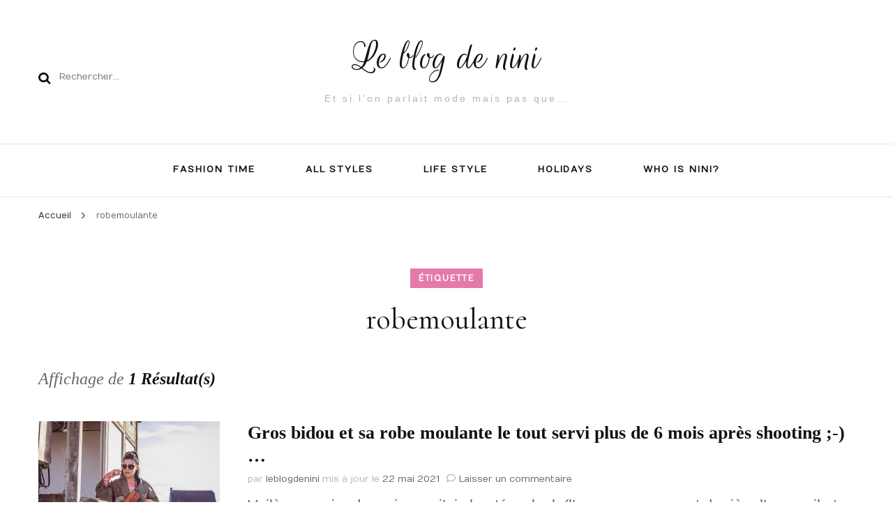

--- FILE ---
content_type: text/html; charset=UTF-8
request_url: https://leblogdenini.com/conseils/robemoulante/
body_size: 10081
content:
    <!DOCTYPE html>
    <html lang="fr-FR">
    <head itemscope itemtype="http://schema.org/WebSite">
	    <meta charset="UTF-8">
    <meta name="viewport" content="width=device-width, initial-scale=1">
    <link rel="profile" href="http://gmpg.org/xfn/11">
    <meta name='robots' content='index, follow, max-image-preview:large, max-snippet:-1, max-video-preview:-1' />
	<style>img:is([sizes="auto" i], [sizes^="auto," i]) { contain-intrinsic-size: 3000px 1500px }</style>
	
	<!-- This site is optimized with the Yoast SEO plugin v26.8 - https://yoast.com/product/yoast-seo-wordpress/ -->
	<title>Archives des robemoulante - Le blog de nini</title>
	<link rel="canonical" href="https://leblogdenini.com/conseils/robemoulante/" />
	<meta property="og:locale" content="fr_FR" />
	<meta property="og:type" content="article" />
	<meta property="og:title" content="Archives des robemoulante - Le blog de nini" />
	<meta property="og:url" content="https://leblogdenini.com/conseils/robemoulante/" />
	<meta property="og:site_name" content="Le blog de nini" />
	<meta name="twitter:card" content="summary_large_image" />
	<script type="application/ld+json" class="yoast-schema-graph">{"@context":"https://schema.org","@graph":[{"@type":"CollectionPage","@id":"https://leblogdenini.com/conseils/robemoulante/","url":"https://leblogdenini.com/conseils/robemoulante/","name":"Archives des robemoulante - Le blog de nini","isPartOf":{"@id":"https://leblogdenini.com/#website"},"primaryImageOfPage":{"@id":"https://leblogdenini.com/conseils/robemoulante/#primaryimage"},"image":{"@id":"https://leblogdenini.com/conseils/robemoulante/#primaryimage"},"thumbnailUrl":"https://leblogdenini.com/wp-content/uploads/2021/05/robe-moulante-grossesse.png","breadcrumb":{"@id":"https://leblogdenini.com/conseils/robemoulante/#breadcrumb"},"inLanguage":"fr-FR"},{"@type":"ImageObject","inLanguage":"fr-FR","@id":"https://leblogdenini.com/conseils/robemoulante/#primaryimage","url":"https://leblogdenini.com/wp-content/uploads/2021/05/robe-moulante-grossesse.png","contentUrl":"https://leblogdenini.com/wp-content/uploads/2021/05/robe-moulante-grossesse.png","width":2435,"height":1710},{"@type":"BreadcrumbList","@id":"https://leblogdenini.com/conseils/robemoulante/#breadcrumb","itemListElement":[{"@type":"ListItem","position":1,"name":"Accueil","item":"https://leblogdenini.com/"},{"@type":"ListItem","position":2,"name":"robemoulante"}]},{"@type":"WebSite","@id":"https://leblogdenini.com/#website","url":"https://leblogdenini.com/","name":"Le blog de nini","description":"Et si l&#039;on parlait mode mais pas que...","publisher":{"@id":"https://leblogdenini.com/#/schema/person/9a9236785101aae41386b36abda97366"},"potentialAction":[{"@type":"SearchAction","target":{"@type":"EntryPoint","urlTemplate":"https://leblogdenini.com/?s={search_term_string}"},"query-input":{"@type":"PropertyValueSpecification","valueRequired":true,"valueName":"search_term_string"}}],"inLanguage":"fr-FR"},{"@type":["Person","Organization"],"@id":"https://leblogdenini.com/#/schema/person/9a9236785101aae41386b36abda97366","name":"leblogdenini","image":{"@type":"ImageObject","inLanguage":"fr-FR","@id":"https://leblogdenini.com/#/schema/person/image/","url":"https://secure.gravatar.com/avatar/64bf2169afadd84d4b447b0096f024d9e49c0adf0835366ab58aef8666194bb3?s=96&d=monsterid&r=g","contentUrl":"https://secure.gravatar.com/avatar/64bf2169afadd84d4b447b0096f024d9e49c0adf0835366ab58aef8666194bb3?s=96&d=monsterid&r=g","caption":"leblogdenini"},"logo":{"@id":"https://leblogdenini.com/#/schema/person/image/"}}]}</script>
	<!-- / Yoast SEO plugin. -->


<link rel='dns-prefetch' href='//fonts.googleapis.com' />
<link rel="alternate" type="application/rss+xml" title="Le blog de nini &raquo; Flux" href="https://leblogdenini.com/feed/" />
<link rel="alternate" type="application/rss+xml" title="Le blog de nini &raquo; Flux des commentaires" href="https://leblogdenini.com/comments/feed/" />
<link rel="alternate" type="application/rss+xml" title="Le blog de nini &raquo; Flux de l’étiquette robemoulante" href="https://leblogdenini.com/conseils/robemoulante/feed/" />
<script type="text/javascript">
/* <![CDATA[ */
window._wpemojiSettings = {"baseUrl":"https:\/\/s.w.org\/images\/core\/emoji\/16.0.1\/72x72\/","ext":".png","svgUrl":"https:\/\/s.w.org\/images\/core\/emoji\/16.0.1\/svg\/","svgExt":".svg","source":{"concatemoji":"https:\/\/leblogdenini.com\/wp-includes\/js\/wp-emoji-release.min.js?ver=6.8.3"}};
/*! This file is auto-generated */
!function(s,n){var o,i,e;function c(e){try{var t={supportTests:e,timestamp:(new Date).valueOf()};sessionStorage.setItem(o,JSON.stringify(t))}catch(e){}}function p(e,t,n){e.clearRect(0,0,e.canvas.width,e.canvas.height),e.fillText(t,0,0);var t=new Uint32Array(e.getImageData(0,0,e.canvas.width,e.canvas.height).data),a=(e.clearRect(0,0,e.canvas.width,e.canvas.height),e.fillText(n,0,0),new Uint32Array(e.getImageData(0,0,e.canvas.width,e.canvas.height).data));return t.every(function(e,t){return e===a[t]})}function u(e,t){e.clearRect(0,0,e.canvas.width,e.canvas.height),e.fillText(t,0,0);for(var n=e.getImageData(16,16,1,1),a=0;a<n.data.length;a++)if(0!==n.data[a])return!1;return!0}function f(e,t,n,a){switch(t){case"flag":return n(e,"\ud83c\udff3\ufe0f\u200d\u26a7\ufe0f","\ud83c\udff3\ufe0f\u200b\u26a7\ufe0f")?!1:!n(e,"\ud83c\udde8\ud83c\uddf6","\ud83c\udde8\u200b\ud83c\uddf6")&&!n(e,"\ud83c\udff4\udb40\udc67\udb40\udc62\udb40\udc65\udb40\udc6e\udb40\udc67\udb40\udc7f","\ud83c\udff4\u200b\udb40\udc67\u200b\udb40\udc62\u200b\udb40\udc65\u200b\udb40\udc6e\u200b\udb40\udc67\u200b\udb40\udc7f");case"emoji":return!a(e,"\ud83e\udedf")}return!1}function g(e,t,n,a){var r="undefined"!=typeof WorkerGlobalScope&&self instanceof WorkerGlobalScope?new OffscreenCanvas(300,150):s.createElement("canvas"),o=r.getContext("2d",{willReadFrequently:!0}),i=(o.textBaseline="top",o.font="600 32px Arial",{});return e.forEach(function(e){i[e]=t(o,e,n,a)}),i}function t(e){var t=s.createElement("script");t.src=e,t.defer=!0,s.head.appendChild(t)}"undefined"!=typeof Promise&&(o="wpEmojiSettingsSupports",i=["flag","emoji"],n.supports={everything:!0,everythingExceptFlag:!0},e=new Promise(function(e){s.addEventListener("DOMContentLoaded",e,{once:!0})}),new Promise(function(t){var n=function(){try{var e=JSON.parse(sessionStorage.getItem(o));if("object"==typeof e&&"number"==typeof e.timestamp&&(new Date).valueOf()<e.timestamp+604800&&"object"==typeof e.supportTests)return e.supportTests}catch(e){}return null}();if(!n){if("undefined"!=typeof Worker&&"undefined"!=typeof OffscreenCanvas&&"undefined"!=typeof URL&&URL.createObjectURL&&"undefined"!=typeof Blob)try{var e="postMessage("+g.toString()+"("+[JSON.stringify(i),f.toString(),p.toString(),u.toString()].join(",")+"));",a=new Blob([e],{type:"text/javascript"}),r=new Worker(URL.createObjectURL(a),{name:"wpTestEmojiSupports"});return void(r.onmessage=function(e){c(n=e.data),r.terminate(),t(n)})}catch(e){}c(n=g(i,f,p,u))}t(n)}).then(function(e){for(var t in e)n.supports[t]=e[t],n.supports.everything=n.supports.everything&&n.supports[t],"flag"!==t&&(n.supports.everythingExceptFlag=n.supports.everythingExceptFlag&&n.supports[t]);n.supports.everythingExceptFlag=n.supports.everythingExceptFlag&&!n.supports.flag,n.DOMReady=!1,n.readyCallback=function(){n.DOMReady=!0}}).then(function(){return e}).then(function(){var e;n.supports.everything||(n.readyCallback(),(e=n.source||{}).concatemoji?t(e.concatemoji):e.wpemoji&&e.twemoji&&(t(e.twemoji),t(e.wpemoji)))}))}((window,document),window._wpemojiSettings);
/* ]]> */
</script>
<style id='wp-emoji-styles-inline-css' type='text/css'>

	img.wp-smiley, img.emoji {
		display: inline !important;
		border: none !important;
		box-shadow: none !important;
		height: 1em !important;
		width: 1em !important;
		margin: 0 0.07em !important;
		vertical-align: -0.1em !important;
		background: none !important;
		padding: 0 !important;
	}
</style>
<link rel='stylesheet' id='wp-block-library-css' href='https://leblogdenini.com/wp-includes/css/dist/block-library/style.min.css?ver=6.8.3' type='text/css' media='all' />
<style id='classic-theme-styles-inline-css' type='text/css'>
/*! This file is auto-generated */
.wp-block-button__link{color:#fff;background-color:#32373c;border-radius:9999px;box-shadow:none;text-decoration:none;padding:calc(.667em + 2px) calc(1.333em + 2px);font-size:1.125em}.wp-block-file__button{background:#32373c;color:#fff;text-decoration:none}
</style>
<style id='global-styles-inline-css' type='text/css'>
:root{--wp--preset--aspect-ratio--square: 1;--wp--preset--aspect-ratio--4-3: 4/3;--wp--preset--aspect-ratio--3-4: 3/4;--wp--preset--aspect-ratio--3-2: 3/2;--wp--preset--aspect-ratio--2-3: 2/3;--wp--preset--aspect-ratio--16-9: 16/9;--wp--preset--aspect-ratio--9-16: 9/16;--wp--preset--color--black: #000000;--wp--preset--color--cyan-bluish-gray: #abb8c3;--wp--preset--color--white: #ffffff;--wp--preset--color--pale-pink: #f78da7;--wp--preset--color--vivid-red: #cf2e2e;--wp--preset--color--luminous-vivid-orange: #ff6900;--wp--preset--color--luminous-vivid-amber: #fcb900;--wp--preset--color--light-green-cyan: #7bdcb5;--wp--preset--color--vivid-green-cyan: #00d084;--wp--preset--color--pale-cyan-blue: #8ed1fc;--wp--preset--color--vivid-cyan-blue: #0693e3;--wp--preset--color--vivid-purple: #9b51e0;--wp--preset--gradient--vivid-cyan-blue-to-vivid-purple: linear-gradient(135deg,rgba(6,147,227,1) 0%,rgb(155,81,224) 100%);--wp--preset--gradient--light-green-cyan-to-vivid-green-cyan: linear-gradient(135deg,rgb(122,220,180) 0%,rgb(0,208,130) 100%);--wp--preset--gradient--luminous-vivid-amber-to-luminous-vivid-orange: linear-gradient(135deg,rgba(252,185,0,1) 0%,rgba(255,105,0,1) 100%);--wp--preset--gradient--luminous-vivid-orange-to-vivid-red: linear-gradient(135deg,rgba(255,105,0,1) 0%,rgb(207,46,46) 100%);--wp--preset--gradient--very-light-gray-to-cyan-bluish-gray: linear-gradient(135deg,rgb(238,238,238) 0%,rgb(169,184,195) 100%);--wp--preset--gradient--cool-to-warm-spectrum: linear-gradient(135deg,rgb(74,234,220) 0%,rgb(151,120,209) 20%,rgb(207,42,186) 40%,rgb(238,44,130) 60%,rgb(251,105,98) 80%,rgb(254,248,76) 100%);--wp--preset--gradient--blush-light-purple: linear-gradient(135deg,rgb(255,206,236) 0%,rgb(152,150,240) 100%);--wp--preset--gradient--blush-bordeaux: linear-gradient(135deg,rgb(254,205,165) 0%,rgb(254,45,45) 50%,rgb(107,0,62) 100%);--wp--preset--gradient--luminous-dusk: linear-gradient(135deg,rgb(255,203,112) 0%,rgb(199,81,192) 50%,rgb(65,88,208) 100%);--wp--preset--gradient--pale-ocean: linear-gradient(135deg,rgb(255,245,203) 0%,rgb(182,227,212) 50%,rgb(51,167,181) 100%);--wp--preset--gradient--electric-grass: linear-gradient(135deg,rgb(202,248,128) 0%,rgb(113,206,126) 100%);--wp--preset--gradient--midnight: linear-gradient(135deg,rgb(2,3,129) 0%,rgb(40,116,252) 100%);--wp--preset--font-size--small: 13px;--wp--preset--font-size--medium: 20px;--wp--preset--font-size--large: 36px;--wp--preset--font-size--x-large: 42px;--wp--preset--spacing--20: 0.44rem;--wp--preset--spacing--30: 0.67rem;--wp--preset--spacing--40: 1rem;--wp--preset--spacing--50: 1.5rem;--wp--preset--spacing--60: 2.25rem;--wp--preset--spacing--70: 3.38rem;--wp--preset--spacing--80: 5.06rem;--wp--preset--shadow--natural: 6px 6px 9px rgba(0, 0, 0, 0.2);--wp--preset--shadow--deep: 12px 12px 50px rgba(0, 0, 0, 0.4);--wp--preset--shadow--sharp: 6px 6px 0px rgba(0, 0, 0, 0.2);--wp--preset--shadow--outlined: 6px 6px 0px -3px rgba(255, 255, 255, 1), 6px 6px rgba(0, 0, 0, 1);--wp--preset--shadow--crisp: 6px 6px 0px rgba(0, 0, 0, 1);}:where(.is-layout-flex){gap: 0.5em;}:where(.is-layout-grid){gap: 0.5em;}body .is-layout-flex{display: flex;}.is-layout-flex{flex-wrap: wrap;align-items: center;}.is-layout-flex > :is(*, div){margin: 0;}body .is-layout-grid{display: grid;}.is-layout-grid > :is(*, div){margin: 0;}:where(.wp-block-columns.is-layout-flex){gap: 2em;}:where(.wp-block-columns.is-layout-grid){gap: 2em;}:where(.wp-block-post-template.is-layout-flex){gap: 1.25em;}:where(.wp-block-post-template.is-layout-grid){gap: 1.25em;}.has-black-color{color: var(--wp--preset--color--black) !important;}.has-cyan-bluish-gray-color{color: var(--wp--preset--color--cyan-bluish-gray) !important;}.has-white-color{color: var(--wp--preset--color--white) !important;}.has-pale-pink-color{color: var(--wp--preset--color--pale-pink) !important;}.has-vivid-red-color{color: var(--wp--preset--color--vivid-red) !important;}.has-luminous-vivid-orange-color{color: var(--wp--preset--color--luminous-vivid-orange) !important;}.has-luminous-vivid-amber-color{color: var(--wp--preset--color--luminous-vivid-amber) !important;}.has-light-green-cyan-color{color: var(--wp--preset--color--light-green-cyan) !important;}.has-vivid-green-cyan-color{color: var(--wp--preset--color--vivid-green-cyan) !important;}.has-pale-cyan-blue-color{color: var(--wp--preset--color--pale-cyan-blue) !important;}.has-vivid-cyan-blue-color{color: var(--wp--preset--color--vivid-cyan-blue) !important;}.has-vivid-purple-color{color: var(--wp--preset--color--vivid-purple) !important;}.has-black-background-color{background-color: var(--wp--preset--color--black) !important;}.has-cyan-bluish-gray-background-color{background-color: var(--wp--preset--color--cyan-bluish-gray) !important;}.has-white-background-color{background-color: var(--wp--preset--color--white) !important;}.has-pale-pink-background-color{background-color: var(--wp--preset--color--pale-pink) !important;}.has-vivid-red-background-color{background-color: var(--wp--preset--color--vivid-red) !important;}.has-luminous-vivid-orange-background-color{background-color: var(--wp--preset--color--luminous-vivid-orange) !important;}.has-luminous-vivid-amber-background-color{background-color: var(--wp--preset--color--luminous-vivid-amber) !important;}.has-light-green-cyan-background-color{background-color: var(--wp--preset--color--light-green-cyan) !important;}.has-vivid-green-cyan-background-color{background-color: var(--wp--preset--color--vivid-green-cyan) !important;}.has-pale-cyan-blue-background-color{background-color: var(--wp--preset--color--pale-cyan-blue) !important;}.has-vivid-cyan-blue-background-color{background-color: var(--wp--preset--color--vivid-cyan-blue) !important;}.has-vivid-purple-background-color{background-color: var(--wp--preset--color--vivid-purple) !important;}.has-black-border-color{border-color: var(--wp--preset--color--black) !important;}.has-cyan-bluish-gray-border-color{border-color: var(--wp--preset--color--cyan-bluish-gray) !important;}.has-white-border-color{border-color: var(--wp--preset--color--white) !important;}.has-pale-pink-border-color{border-color: var(--wp--preset--color--pale-pink) !important;}.has-vivid-red-border-color{border-color: var(--wp--preset--color--vivid-red) !important;}.has-luminous-vivid-orange-border-color{border-color: var(--wp--preset--color--luminous-vivid-orange) !important;}.has-luminous-vivid-amber-border-color{border-color: var(--wp--preset--color--luminous-vivid-amber) !important;}.has-light-green-cyan-border-color{border-color: var(--wp--preset--color--light-green-cyan) !important;}.has-vivid-green-cyan-border-color{border-color: var(--wp--preset--color--vivid-green-cyan) !important;}.has-pale-cyan-blue-border-color{border-color: var(--wp--preset--color--pale-cyan-blue) !important;}.has-vivid-cyan-blue-border-color{border-color: var(--wp--preset--color--vivid-cyan-blue) !important;}.has-vivid-purple-border-color{border-color: var(--wp--preset--color--vivid-purple) !important;}.has-vivid-cyan-blue-to-vivid-purple-gradient-background{background: var(--wp--preset--gradient--vivid-cyan-blue-to-vivid-purple) !important;}.has-light-green-cyan-to-vivid-green-cyan-gradient-background{background: var(--wp--preset--gradient--light-green-cyan-to-vivid-green-cyan) !important;}.has-luminous-vivid-amber-to-luminous-vivid-orange-gradient-background{background: var(--wp--preset--gradient--luminous-vivid-amber-to-luminous-vivid-orange) !important;}.has-luminous-vivid-orange-to-vivid-red-gradient-background{background: var(--wp--preset--gradient--luminous-vivid-orange-to-vivid-red) !important;}.has-very-light-gray-to-cyan-bluish-gray-gradient-background{background: var(--wp--preset--gradient--very-light-gray-to-cyan-bluish-gray) !important;}.has-cool-to-warm-spectrum-gradient-background{background: var(--wp--preset--gradient--cool-to-warm-spectrum) !important;}.has-blush-light-purple-gradient-background{background: var(--wp--preset--gradient--blush-light-purple) !important;}.has-blush-bordeaux-gradient-background{background: var(--wp--preset--gradient--blush-bordeaux) !important;}.has-luminous-dusk-gradient-background{background: var(--wp--preset--gradient--luminous-dusk) !important;}.has-pale-ocean-gradient-background{background: var(--wp--preset--gradient--pale-ocean) !important;}.has-electric-grass-gradient-background{background: var(--wp--preset--gradient--electric-grass) !important;}.has-midnight-gradient-background{background: var(--wp--preset--gradient--midnight) !important;}.has-small-font-size{font-size: var(--wp--preset--font-size--small) !important;}.has-medium-font-size{font-size: var(--wp--preset--font-size--medium) !important;}.has-large-font-size{font-size: var(--wp--preset--font-size--large) !important;}.has-x-large-font-size{font-size: var(--wp--preset--font-size--x-large) !important;}
:where(.wp-block-post-template.is-layout-flex){gap: 1.25em;}:where(.wp-block-post-template.is-layout-grid){gap: 1.25em;}
:where(.wp-block-columns.is-layout-flex){gap: 2em;}:where(.wp-block-columns.is-layout-grid){gap: 2em;}
:root :where(.wp-block-pullquote){font-size: 1.5em;line-height: 1.6;}
</style>
<link rel='stylesheet' id='contact-form-7-css' href='https://leblogdenini.com/wp-content/plugins/contact-form-7/includes/css/styles.css?ver=6.1.3' type='text/css' media='all' />
<link rel='stylesheet' id='owl-carousel-css' href='https://leblogdenini.com/wp-content/themes/blossom-fashion/css/owl.carousel.min.css?ver=2.2.1' type='text/css' media='all' />
<link rel='stylesheet' id='animate-css' href='https://leblogdenini.com/wp-content/themes/blossom-fashion/css/animate.min.css?ver=3.5.2' type='text/css' media='all' />
<link rel='stylesheet' id='blossom-fashion-google-fonts-css' href='https://fonts.googleapis.com/css?family=Numans%3Aregular%7CCormorant%3A300%2Cregular%2C500%2C600%2C700%2C300italic%2Citalic%2C500italic%2C600italic%2C700italic%7CRouge+Script%3Aregular' type='text/css' media='all' />
<link rel='stylesheet' id='fashion-lifestyle-parent-style-css' href='https://leblogdenini.com/wp-content/themes/blossom-fashion/style.css?ver=6.8.3' type='text/css' media='all' />
<link rel='stylesheet' id='blossom-fashion-style-css' href='https://leblogdenini.com/wp-content/themes/fashion-lifestyle/style.css?ver=1.1.1' type='text/css' media='all' />
<style id='blossom-fashion-style-inline-css' type='text/css'>

     
    .content-newsletter .blossomthemes-email-newsletter-wrapper.bg-img:after,
    .widget_blossomthemes_email_newsletter_widget .blossomthemes-email-newsletter-wrapper:after{
        background: rgba(229, 121, 170, 0.8);
    }
    
    /*Typography*/
    body,
    button,
    input,
    select,
    optgroup,
    textarea{
        font-family : Numans;
        font-size   : 13px;        
    }
    
    .site-title{
        font-size   : 62px;
        font-family : Rouge Script;
        font-weight : 400;
        font-style  : normal;
    }
    
    /*Color Scheme*/
    a,
    .site-header .social-networks li a:hover,
    .site-title a:hover,
	.shop-section .shop-slider .item h3 a:hover,
	#primary .post .entry-header .entry-meta a:hover,
	#primary .post .entry-footer .social-networks li a:hover,
	.widget ul li a:hover,
	.widget_bttk_author_bio .author-bio-socicons ul li a:hover,
	.widget_bttk_popular_post ul li .entry-header .entry-title a:hover,
	.widget_bttk_pro_recent_post ul li .entry-header .entry-title a:hover,
	.widget_bttk_popular_post ul li .entry-header .entry-meta a:hover,
	.widget_bttk_pro_recent_post ul li .entry-header .entry-meta a:hover,
	.bottom-shop-section .bottom-shop-slider .item .product-category a:hover,
	.bottom-shop-section .bottom-shop-slider .item h3 a:hover,
	.instagram-section .header .title a:hover,
	.site-footer .widget ul li a:hover,
	.site-footer .widget_bttk_popular_post ul li .entry-header .entry-title a:hover,
	.site-footer .widget_bttk_pro_recent_post ul li .entry-header .entry-title a:hover,
	.single .single-header .site-title:hover,
	.single .single-header .right .social-share .social-networks li a:hover,
	.comments-area .comment-body .fn a:hover,
	.comments-area .comment-body .comment-metadata a:hover,
	.page-template-contact .contact-details .contact-info-holder .col .icon-holder,
	.page-template-contact .contact-details .contact-info-holder .col .text-holder h3 a:hover,
	.page-template-contact .contact-details .contact-info-holder .col .social-networks li a:hover,
    #secondary .widget_bttk_description_widget .social-profile li a:hover,
    #secondary .widget_bttk_contact_social_links .social-networks li a:hover,
    .site-footer .widget_bttk_contact_social_links .social-networks li a:hover,
    .site-footer .widget_bttk_description_widget .social-profile li a:hover,
    .portfolio-sorting .button:hover,
    .portfolio-sorting .button.is-checked,
    .portfolio-item .portfolio-cat a:hover,
    .entry-header .portfolio-cat a:hover,
    .single-blossom-portfolio .post-navigation .nav-previous a:hover,
    .single-blossom-portfolio .post-navigation .nav-next a:hover, 
    .banner .text-holder .title a:hover, 
    .header-four .main-navigation ul li a:hover, 
    .header-four .main-navigation ul ul li a:hover, 
    #primary .post .entry-header .entry-title a:hover, 
    .portfolio-item .portfolio-img-title a:hover,
    .widget_bttk_posts_category_slider_widget .carousel-title .title a:hover,
	.entry-content a:hover,
	.entry-summary a:hover,
	.page-content a:hover,
	.comment-content a:hover,
	.widget .textwidget a:hover{
		color: #e579aa;
	}

	.site-header .tools .cart .number,
	.shop-section .header .title:after,
	.header-two .header-t,
	.header-six .header-t,
	.header-eight .header-t,
	.shop-section .shop-slider .item .product-image .btn-add-to-cart:hover,
	.widget .widget-title:before,
	.widget .widget-title:after,
	.widget_calendar caption,
	.widget_bttk_popular_post .style-two li:after,
	.widget_bttk_popular_post .style-three li:after,
	.widget_bttk_pro_recent_post .style-two li:after,
	.widget_bttk_pro_recent_post .style-three li:after,
	.instagram-section .header .title:before,
	.instagram-section .header .title:after,
	#primary .post .entry-content .pull-left:after,
	#primary .page .entry-content .pull-left:after,
	#primary .post .entry-content .pull-right:after,
	#primary .page .entry-content .pull-right:after,
	.page-template-contact .contact-details .contact-info-holder h2:after,
    .widget_bttk_image_text_widget ul li .btn-readmore:hover,
    #secondary .widget_bttk_icon_text_widget .text-holder .btn-readmore:hover,
    #secondary .widget_blossomtheme_companion_cta_widget .btn-cta:hover,
    #secondary .widget_blossomtheme_featured_page_widget .text-holder .btn-readmore:hover, 
    #primary .post .entry-header .cat-links a:hover, 
	.banner .text-holder .cat-links a:hover,
	.widget_bttk_author_bio .text-holder .readmore:hover, 
	.banner .text-holder .cat-links a:hover, 
	#primary .post .entry-header .cat-links a:hover, 
	.widget_bttk_popular_post .style-two li .entry-header .cat-links a:hover, 
	.widget_bttk_pro_recent_post .style-two li .entry-header .cat-links a:hover, 
	.widget_bttk_popular_post .style-three li .entry-header .cat-links a:hover, 
	.widget_bttk_pro_recent_post .style-three li .entry-header .cat-links a:hover, 
	.page-header span, 
	.widget_bttk_posts_category_slider_widget .carousel-title .cat-links a:hover, 
	.portfolio-item .portfolio-cat a:hover, 
	.entry-header .portfolio-cat a:hover, 
	.widget_bttk_posts_category_slider_widget .owl-theme .owl-nav [class*="owl-"]:hover,
	 .widget_calendar table tbody td a,
	 .widget_tag_cloud .tagcloud a:hover{
		background: #e579aa;
	}
    
    .banner .text-holder .cat-links a,
	#primary .post .entry-header .cat-links a,
	.widget_bttk_popular_post .style-two li .entry-header .cat-links a,
	.widget_bttk_pro_recent_post .style-two li .entry-header .cat-links a,
	.widget_bttk_popular_post .style-three li .entry-header .cat-links a,
	.widget_bttk_pro_recent_post .style-three li .entry-header .cat-links a,
	.page-header span,
	.page-template-contact .top-section .section-header span,
    .portfolio-item .portfolio-cat a,
    .entry-header .portfolio-cat a{
		border-bottom-color: #e579aa;
	}

	.banner .text-holder .title a,
	.header-four .main-navigation ul li a,
	.header-four .main-navigation ul ul li a,
	#primary .post .entry-header .entry-title a,
    .portfolio-item .portfolio-img-title a{
		background-image: linear-gradient(180deg, transparent 96%, #e579aa 0);
	}

	.widget_bttk_social_links ul li a:hover{
		border-color: #e579aa;
	}

	button:hover,
	input[type="button"]:hover,
	input[type="reset"]:hover,
	input[type="submit"]:hover{
		background: #e579aa;
		border-color: #e579aa;
	}

	#primary .post .btn-readmore:hover {
		background: #e579aa;
	}

	@media only screen and (min-width: 1025px){
		.main-navigation ul li:after{
			background: #e579aa;
		}
		
	}

	@media only screen and (max-width: 1025px){
		.header-two .main-navigation ul li a:hover {
			color: #e579aa;
		}
	}
    
    /*Typography*/
	.banner .text-holder .title,
	.top-section .newsletter .blossomthemes-email-newsletter-wrapper .text-holder h3,
	.shop-section .header .title,
	#primary .post .entry-header .entry-title,
	#primary .post .post-shope-holder .header .title,
	.widget_bttk_author_bio .title-holder,
	.widget_bttk_popular_post ul li .entry-header .entry-title,
	.widget_bttk_pro_recent_post ul li .entry-header .entry-title,
	.widget-area .widget_blossomthemes_email_newsletter_widget .text-holder h3,
	.bottom-shop-section .bottom-shop-slider .item h3,
	.page-title,
	#primary .post .entry-content blockquote,
	#primary .page .entry-content blockquote,
	#primary .post .entry-content .dropcap,
	#primary .page .entry-content .dropcap,
	#primary .post .entry-content .pull-left,
	#primary .page .entry-content .pull-left,
	#primary .post .entry-content .pull-right,
	#primary .page .entry-content .pull-right,
	.author-section .text-holder .title,
	.single .newsletter .blossomthemes-email-newsletter-wrapper .text-holder h3,
	.related-posts .title, .popular-posts .title,
	.comments-area .comments-title,
	.comments-area .comment-reply-title,
	.single .single-header .title-holder .post-title,
    .portfolio-text-holder .portfolio-img-title,
    .portfolio-holder .entry-header .entry-title,
    .related-portfolio-title{
		font-family: Cormorant;
	}

	.main-navigation ul{
		font-family: Numans;
	}
</style>
<script type="text/javascript" src="https://leblogdenini.com/wp-includes/js/tinymce/tinymce.min.js?ver=49110-20250317" id="wp-tinymce-root-js"></script>
<script type="text/javascript" src="https://leblogdenini.com/wp-includes/js/tinymce/plugins/compat3x/plugin.min.js?ver=49110-20250317" id="wp-tinymce-js"></script>
<script type="text/javascript" src="https://leblogdenini.com/wp-includes/js/jquery/jquery.min.js?ver=3.7.1" id="jquery-core-js"></script>
<script type="text/javascript" src="https://leblogdenini.com/wp-includes/js/jquery/jquery-migrate.min.js?ver=3.4.1" id="jquery-migrate-js"></script>
<link rel="https://api.w.org/" href="https://leblogdenini.com/wp-json/" /><link rel="alternate" title="JSON" type="application/json" href="https://leblogdenini.com/wp-json/wp/v2/tags/925" /><link rel="EditURI" type="application/rsd+xml" title="RSD" href="https://leblogdenini.com/xmlrpc.php?rsd" />
<meta name="generator" content="WordPress 6.8.3" />
	<link rel="preconnect" href="https://fonts.googleapis.com">
	<link rel="preconnect" href="https://fonts.gstatic.com">
	<link href='https://fonts.googleapis.com/css2?display=swap&family=Paprika' rel='stylesheet'><style type="text/css">.recentcomments a{display:inline !important;padding:0 !important;margin:0 !important;}</style><link rel="icon" href="https://leblogdenini.com/wp-content/uploads/2024/08/cropped-sac-fuchsia-lancaster-paris-32x32.png" sizes="32x32" />
<link rel="icon" href="https://leblogdenini.com/wp-content/uploads/2024/08/cropped-sac-fuchsia-lancaster-paris-192x192.png" sizes="192x192" />
<link rel="apple-touch-icon" href="https://leblogdenini.com/wp-content/uploads/2024/08/cropped-sac-fuchsia-lancaster-paris-180x180.png" />
<meta name="msapplication-TileImage" content="https://leblogdenini.com/wp-content/uploads/2024/08/cropped-sac-fuchsia-lancaster-paris-270x270.png" />
		<style type="text/css" id="wp-custom-css">
			article.post a img {
  width:650px;
	text-align:center;
	display: block;
	margin:0 auto;
	padding-bottom:20px;
}
/* Désactive les clics sur les images des articles */
article.post a[rel*="attachment"],
article.post a[href*="/wp-content/uploads/"] {
  pointer-events: none;
  cursor: default;
}
article.post .entry-footer {
 display:none;
}		</style>
			<style id="egf-frontend-styles" type="text/css">
		h1 {font-family: 'Paprika', sans-serif;font-size: 71px;font-style: normal;font-weight: 400;line-height: 0.8;} p {font-family: 'Arial', sans-serif;font-size: 22px;font-style: normal;font-weight: 400;line-height: 1.2;} h2 {} h3 {} h4 {} h5 {} h6 {} 	</style>
	</head>

<body class="archive tag tag-robemoulante tag-925 wp-theme-blossom-fashion wp-child-theme-fashion-lifestyle metaslider-plugin hfeed homepage-layout-two full-width" itemscope itemtype="http://schema.org/WebPage">

    <div id="page" class="site"><a aria-label="Aller au contenu" class="skip-link" href="#content">Aller au contenu</a>
    
	 <header class="site-header " itemscope itemtype="http://schema.org/WPHeader">
		<div class="header-holder">
			<div class="header-t">
				<div class="container">
									 		<div class="row">
							<div class="col">
								<form role="search" method="get" class="search-form" action="https://leblogdenini.com/">
				<label>
					<span class="screen-reader-text">Rechercher :</span>
					<input type="search" class="search-field" placeholder="Rechercher…" value="" name="s" />
				</label>
				<input type="submit" class="search-submit" value="Rechercher" />
			</form>							</div>
							<div class="col">
								<div class="text-logo" itemscope itemtype="http://schema.org/Organization">
	            <p class="site-title" itemprop="name"><a href="https://leblogdenini.com/" rel="home" itemprop="url">Le blog de nini</a></p>
                    <p class="site-description">Et si l&#039;on parlait mode mais pas que&#8230;</p>
        </div>
							</div>
							<div class="col">
								<div class="tools">
																	</div>
							</div>
						</div><!-- .row-->
										
				</div> <!-- .container -->
			</div> <!-- .header-t -->
		</div> <!-- .header-holder -->
		<div class="nav-holder">
			<div class="container">
								<div class="overlay"></div>
    			<button id="toggle-button" data-toggle-target=".main-menu-modal" data-toggle-body-class="showing-main-menu-modal" aria-expanded="false" data-set-focus=".close-main-nav-toggle">
    				<span></span>Menu    			</button>
    		   					<nav id="site-navigation" class="main-navigation" itemscope itemtype="http://schema.org/SiteNavigationElement">
		<div class="primary-menu-list main-menu-modal cover-modal" data-modal-target-string=".main-menu-modal">
			<button class="btn-close-menu close-main-nav-toggle" data-toggle-target=".main-menu-modal" data-toggle-body-class="showing-main-menu-modal" aria-expanded="false" data-set-focus=".main-menu-modal"><span></span></button>
			<div class="mobile-menu" aria-label="Mobile">
				<div class="menu-concours-container"><ul id="primary-menu" class="main-menu-modal"><li id="menu-item-98" class="menu-item menu-item-type-custom menu-item-object-custom menu-item-home menu-item-has-children menu-item-98"><a href="https://leblogdenini.com">FASHION TIME</a>
<ul class="sub-menu">
	<li id="menu-item-131" class="menu-item menu-item-type-taxonomy menu-item-object-category menu-item-131"><a href="https://leblogdenini.com/articles/my-dressing/">My dressing</a></li>
	<li id="menu-item-6927" class="menu-item menu-item-type-post_type menu-item-object-page menu-item-6927"><a href="https://leblogdenini.com/my-closet-ou-trouver-mes-vetements/">My Closet…Où trouver mes vêtements!</a></li>
	<li id="menu-item-7025" class="menu-item menu-item-type-taxonomy menu-item-object-category menu-item-7025"><a href="https://leblogdenini.com/articles/petits-conseils/">Petits conseils ET réflexions en tout genre&#8230;</a></li>
	<li id="menu-item-1340" class="menu-item menu-item-type-taxonomy menu-item-object-category menu-item-1340"><a href="https://leblogdenini.com/articles/events/">Events</a></li>
	<li id="menu-item-4051" class="menu-item menu-item-type-taxonomy menu-item-object-category menu-item-4051"><a href="https://leblogdenini.com/articles/beauty-2/">Beauty</a></li>
</ul>
</li>
<li id="menu-item-159" class="menu-item menu-item-type-post_type menu-item-object-page menu-item-159"><a href="https://leblogdenini.com/all-style-2/">All Styles</a></li>
<li id="menu-item-5195" class="menu-item menu-item-type-taxonomy menu-item-object-category menu-item-has-children menu-item-5195"><a href="https://leblogdenini.com/articles/restos/">LIFE STYLE</a>
<ul class="sub-menu">
	<li id="menu-item-5351" class="menu-item menu-item-type-taxonomy menu-item-object-category menu-item-5351"><a href="https://leblogdenini.com/articles/shopping/">shopping</a></li>
	<li id="menu-item-5352" class="menu-item menu-item-type-taxonomy menu-item-object-category menu-item-5352"><a href="https://leblogdenini.com/articles/restos/">RESTOS</a></li>
</ul>
</li>
<li id="menu-item-4204" class="menu-item menu-item-type-taxonomy menu-item-object-category menu-item-4204"><a href="https://leblogdenini.com/articles/holidays/">Holidays</a></li>
<li id="menu-item-430" class="menu-item menu-item-type-post_type menu-item-object-page menu-item-430"><a href="https://leblogdenini.com/whoisnini/">Who is NiNi?</a></li>
</ul></div>			</div>
		</div>
	</nav><!-- #site-navigation -->
                <div class="tools">
					<div class="form-section">
						<button id="btn-search" data-toggle-target=".search-modal" data-toggle-body-class="showing-search-modal" data-set-focus=".search-modal .search-field" aria-expanded="false"><i class="fa fa-search"></i></button>
						<div class="form-holder search-modal cover-modal" data-modal-target-string=".search-modal">
							<div class="header-search-inner-wrap">
								<form role="search" method="get" class="search-form" action="https://leblogdenini.com/">
				<label>
					<span class="screen-reader-text">Rechercher :</span>
					<input type="search" class="search-field" placeholder="Rechercher…" value="" name="s" />
				</label>
				<input type="submit" class="search-submit" value="Rechercher" />
			</form>								<button class="btn-close-form" data-toggle-target=".search-modal" data-toggle-body-class="showing-search-modal" data-set-focus=".search-modal .search-field" aria-expanded="false">
									<span></span>
								</button><!-- .search-toggle -->
							</div>
						</div>						
					</div>
                    					
				</div>
						</div>			
		</div>
	 </header>
        <div class="top-bar">
    		<div class="container">
            <div class="breadcrumb-wrapper">
                <div id="crumbs" itemscope itemtype="http://schema.org/BreadcrumbList"> 
                    <span itemprop="itemListElement" itemscope itemtype="http://schema.org/ListItem">
                        <a itemprop="item" href="https://leblogdenini.com"><span itemprop="name">Accueil</span></a>
                        <meta itemprop="position" content="1" />
                        <span class="separator"><span class="separator"><i class="fa fa-angle-right"></i></span></span>
                    </span><span class="current" itemprop="itemListElement" itemscope itemtype="http://schema.org/ListItem"><a itemprop="item" href="https://leblogdenini.com/conseils/robemoulante/"><span itemprop="name">robemoulante</span></a><meta itemprop="position" content="2" /></span></div></div><!-- .breadcrumb-wrapper -->    		</div>
    	</div>   
        <div id="content" class="site-content">    <div class="container">
            <div class="page-header">
			<span>Étiquette</span> <h1 class="page-title">robemoulante</h1>		</div>
        <div class="row">
	<div id="primary" class="content-area">
		
        <span class="post-count">Affichage de <strong> 1 Résultat(s)</strong></span>        
        <main id="main" class="site-main">

		
<article id="post-9577" class="post-9577 post type-post status-publish format-standard has-post-thumbnail hentry category-all-styles tag-compensees tag-enceinte tag-grosses tag-lookdegrossesse tag-pochette tag-pregnant tag-robemoulante tag-shein tag-streestyle tag-stylegrossesse tag-zadigetvoltaire" itemscope itemtype="https://schema.org/Blog">
	
    <a href="https://leblogdenini.com/gros-bidou-et-sa-robe-moulante-le-tout-servi-plus-de-6-mois-apres-shooting/" class="post-thumbnail"><img width="260" height="200" src="https://leblogdenini.com/wp-content/uploads/2021/05/robe-moulante-grossesse-260x200.png" class="attachment-blossom-fashion-blog-archive size-blossom-fashion-blog-archive wp-post-image" alt="" decoding="async" fetchpriority="high" srcset="https://leblogdenini.com/wp-content/uploads/2021/05/robe-moulante-grossesse-260x200.png 260w, https://leblogdenini.com/wp-content/uploads/2021/05/robe-moulante-grossesse-300x232.png 300w, https://leblogdenini.com/wp-content/uploads/2021/05/robe-moulante-grossesse-280x215.png 280w" sizes="(max-width: 260px) 100vw, 260px" /></a>    
    <div class="text-holder">
        <header class="entry-header">
		<h2 class="entry-title"><a href="https://leblogdenini.com/gros-bidou-et-sa-robe-moulante-le-tout-servi-plus-de-6-mois-apres-shooting/" rel="bookmark">Gros bidou et sa robe moulante le tout servi plus de 6 mois après shooting ;-) &#8230;</a></h2><div class="entry-meta"><span class="byline" itemprop="author" itemscope itemtype="https://schema.org/Person">par <span itemprop="name"><a class="url fn n" href="https://leblogdenini.com/author/leblogdel/" itemprop="url">leblogdenini</a></span></span><span class="posted-on">mis à jour le  <a href="https://leblogdenini.com/gros-bidou-et-sa-robe-moulante-le-tout-servi-plus-de-6-mois-apres-shooting/" rel="bookmark"><time class="entry-date published updated" datetime="2021-05-22T17:47:59+01:00" itemprop="dateModified">22 mai 2021</time></time><time class="updated" datetime="2021-05-22T13:32:32+01:00" itemprop="datePublished">22 mai 2021</time></a></span><span class="comments"><i class="fa fa-comment-o"></i><a href="https://leblogdenini.com/gros-bidou-et-sa-robe-moulante-le-tout-servi-plus-de-6-mois-apres-shooting/#respond">Laisser un commentaire <span class="screen-reader-text">sur Gros bidou et sa robe moulante le tout servi plus de 6 mois après shooting ;-) &#8230;</span></a></span></div>	</header>         
        <div class="entry-content" itemprop="text">
		<p>Voilà une paire de mois que j&rsquo;ai shooté ce look (l&rsquo;amoureux passant derrière l&rsquo;appareil et miss vegas qui courait partout 😉 ), alors que mon bidou n&rsquo;en était qu&rsquo;à ses premiers mois. Aujourd&rsquo;hui, bébé est présent parmi nous et pèse 5kg600 pour 58 cm Madame. La réalité est que tant pendant ma grossesse que maintenant, &hellip; </p>
	</div><!-- .entry-content -->
    	<footer class="entry-footer">
			</footer><!-- .entry-footer -->
	    </div>

</article><!-- #post-9577 -->

		</main><!-- #main -->
        
                
	</div><!-- #primary -->

</div><!-- .row -->            
        </div><!-- .container/ -->        
    </div><!-- .error-holder/site-content -->
        <footer id="colophon" class="site-footer" itemscope itemtype="http://schema.org/WPFooter">
        <div class="footer-b">
		<div class="container">
			<div class="site-info">            
            <span class="copyright">© Copyright 2025 Le blog de nini. Tous droits réservés.</span> Fashion Lifestyle | Développé par <a href="https://blossomthemes.com/" rel="nofollow" target="_blank">Blossom Themes</a>.Propulsé par <a href="https://wordpress.org/" target="_blank">WordPress</a>.               
            </div>
		</div>
	</div>
        </footer><!-- #colophon -->
        </div><!-- #page -->
    <script type="speculationrules">
{"prefetch":[{"source":"document","where":{"and":[{"href_matches":"\/*"},{"not":{"href_matches":["\/wp-*.php","\/wp-admin\/*","\/wp-content\/uploads\/*","\/wp-content\/*","\/wp-content\/plugins\/*","\/wp-content\/themes\/fashion-lifestyle\/*","\/wp-content\/themes\/blossom-fashion\/*","\/*\\?(.+)"]}},{"not":{"selector_matches":"a[rel~=\"nofollow\"]"}},{"not":{"selector_matches":".no-prefetch, .no-prefetch a"}}]},"eagerness":"conservative"}]}
</script>
<script type="text/javascript" src="https://leblogdenini.com/wp-includes/js/dist/hooks.min.js?ver=4d63a3d491d11ffd8ac6" id="wp-hooks-js"></script>
<script type="text/javascript" src="https://leblogdenini.com/wp-includes/js/dist/i18n.min.js?ver=5e580eb46a90c2b997e6" id="wp-i18n-js"></script>
<script type="text/javascript" id="wp-i18n-js-after">
/* <![CDATA[ */
wp.i18n.setLocaleData( { 'text direction\u0004ltr': [ 'ltr' ] } );
/* ]]> */
</script>
<script type="text/javascript" src="https://leblogdenini.com/wp-content/plugins/contact-form-7/includes/swv/js/index.js?ver=6.1.3" id="swv-js"></script>
<script type="text/javascript" id="contact-form-7-js-translations">
/* <![CDATA[ */
( function( domain, translations ) {
	var localeData = translations.locale_data[ domain ] || translations.locale_data.messages;
	localeData[""].domain = domain;
	wp.i18n.setLocaleData( localeData, domain );
} )( "contact-form-7", {"translation-revision-date":"2025-02-06 12:02:14+0000","generator":"GlotPress\/4.0.1","domain":"messages","locale_data":{"messages":{"":{"domain":"messages","plural-forms":"nplurals=2; plural=n > 1;","lang":"fr"},"This contact form is placed in the wrong place.":["Ce formulaire de contact est plac\u00e9 dans un mauvais endroit."],"Error:":["Erreur\u00a0:"]}},"comment":{"reference":"includes\/js\/index.js"}} );
/* ]]> */
</script>
<script type="text/javascript" id="contact-form-7-js-before">
/* <![CDATA[ */
var wpcf7 = {
    "api": {
        "root": "https:\/\/leblogdenini.com\/wp-json\/",
        "namespace": "contact-form-7\/v1"
    }
};
/* ]]> */
</script>
<script type="text/javascript" src="https://leblogdenini.com/wp-content/plugins/contact-form-7/includes/js/index.js?ver=6.1.3" id="contact-form-7-js"></script>
<script type="text/javascript" id="fashion-lifestyle-js-extra">
/* <![CDATA[ */
var fashion_lifestyle_data = {"rtl":"","animation":"fadeOut"};
/* ]]> */
</script>
<script type="text/javascript" src="https://leblogdenini.com/wp-content/themes/fashion-lifestyle/js/custom.min.js?ver=1.1.1" id="fashion-lifestyle-js"></script>
<script type="text/javascript" src="https://leblogdenini.com/wp-content/themes/blossom-fashion/js/all.min.js?ver=6.1.1" id="all-js"></script>
<script type="text/javascript" src="https://leblogdenini.com/wp-content/themes/blossom-fashion/js/v4-shims.min.js?ver=6.1.1" id="v4-shims-js"></script>
<script type="text/javascript" src="https://leblogdenini.com/wp-content/themes/blossom-fashion/js/owl.carousel.min.js?ver=2.2.1" id="owl-carousel-js"></script>
<script type="text/javascript" src="https://leblogdenini.com/wp-content/themes/blossom-fashion/js/owlcarousel2-a11ylayer.min.js?ver=0.2.1" id="owlcarousel2-a11ylayer-js"></script>
<script type="text/javascript" src="https://leblogdenini.com/wp-content/themes/blossom-fashion/js/jquery.waypoints.min.js?ver=4.0.1" id="jquery-waypoints-js"></script>
<script type="text/javascript" id="blossom-fashion-custom-js-extra">
/* <![CDATA[ */
var blossom_fashion_data = {"rtl":"","animation":"fadeOut","ajax_url":"https:\/\/leblogdenini.com\/wp-admin\/admin-ajax.php"};
/* ]]> */
</script>
<script type="text/javascript" src="https://leblogdenini.com/wp-content/themes/blossom-fashion/js/custom.min.js?ver=1.1.1" id="blossom-fashion-custom-js"></script>
<script type="text/javascript" src="https://leblogdenini.com/wp-content/themes/blossom-fashion/js/modal-accessibility.min.js?ver=1.1.1" id="blossom-fashion-modal-js"></script>

</body>
</html>
